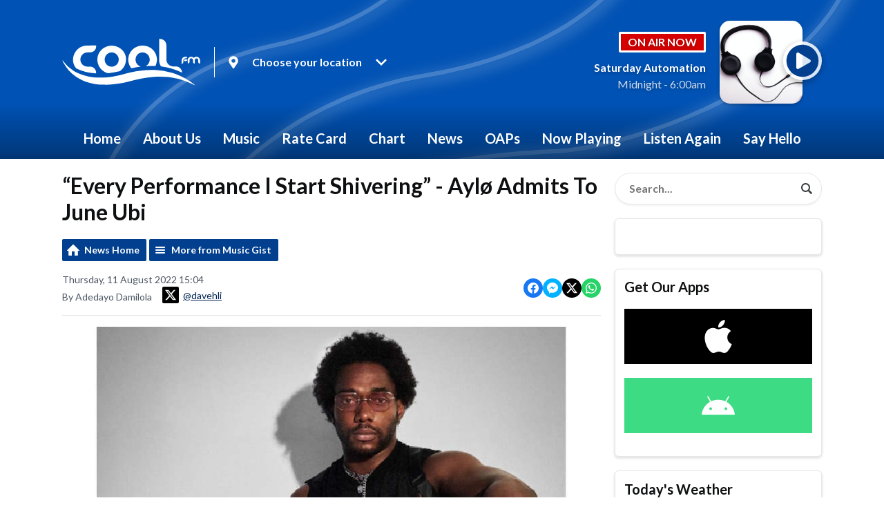

--- FILE ---
content_type: text/html; charset=utf-8
request_url: https://www.google.com/recaptcha/api2/aframe
body_size: 268
content:
<!DOCTYPE HTML><html><head><meta http-equiv="content-type" content="text/html; charset=UTF-8"></head><body><script nonce="4t7WiNHP2TKMpfEiARoTPQ">/** Anti-fraud and anti-abuse applications only. See google.com/recaptcha */ try{var clients={'sodar':'https://pagead2.googlesyndication.com/pagead/sodar?'};window.addEventListener("message",function(a){try{if(a.source===window.parent){var b=JSON.parse(a.data);var c=clients[b['id']];if(c){var d=document.createElement('img');d.src=c+b['params']+'&rc='+(localStorage.getItem("rc::a")?sessionStorage.getItem("rc::b"):"");window.document.body.appendChild(d);sessionStorage.setItem("rc::e",parseInt(sessionStorage.getItem("rc::e")||0)+1);localStorage.setItem("rc::h",'1769829103503');}}}catch(b){}});window.parent.postMessage("_grecaptcha_ready", "*");}catch(b){}</script></body></html>

--- FILE ---
content_type: application/javascript
request_url: https://ads.aiir.net/pageads?s=676&path_no_tll=%2Fnews%2Feditorial%2Fevery-performance-i-start-shivering-aylo-admits-to-june-ubi%2F&pos%5B%5D=10908&service_id=3683&callback=_jsonp_1769829101333
body_size: -46
content:
_jsonp_1769829101333({"src":"arm64"});

--- FILE ---
content_type: application/javascript
request_url: https://ads.aiir.net/pageads?s=676&path_no_tll=%2Fnews%2Feditorial%2Fevery-performance-i-start-shivering-aylo-admits-to-june-ubi%2F&pos%5B%5D=6806&pos%5B%5D=6807&pos%5B%5D=6808&pos%5B%5D=6809&pos%5B%5D=6810&pos%5B%5D=6811&pos%5B%5D=6812&pos%5B%5D=6813&pos%5B%5D=to&pos%5B%5D=cs&service_id=3683&callback=_jsonp_1769829101310
body_size: -47
content:
_jsonp_1769829101310({"src":"arm64"});